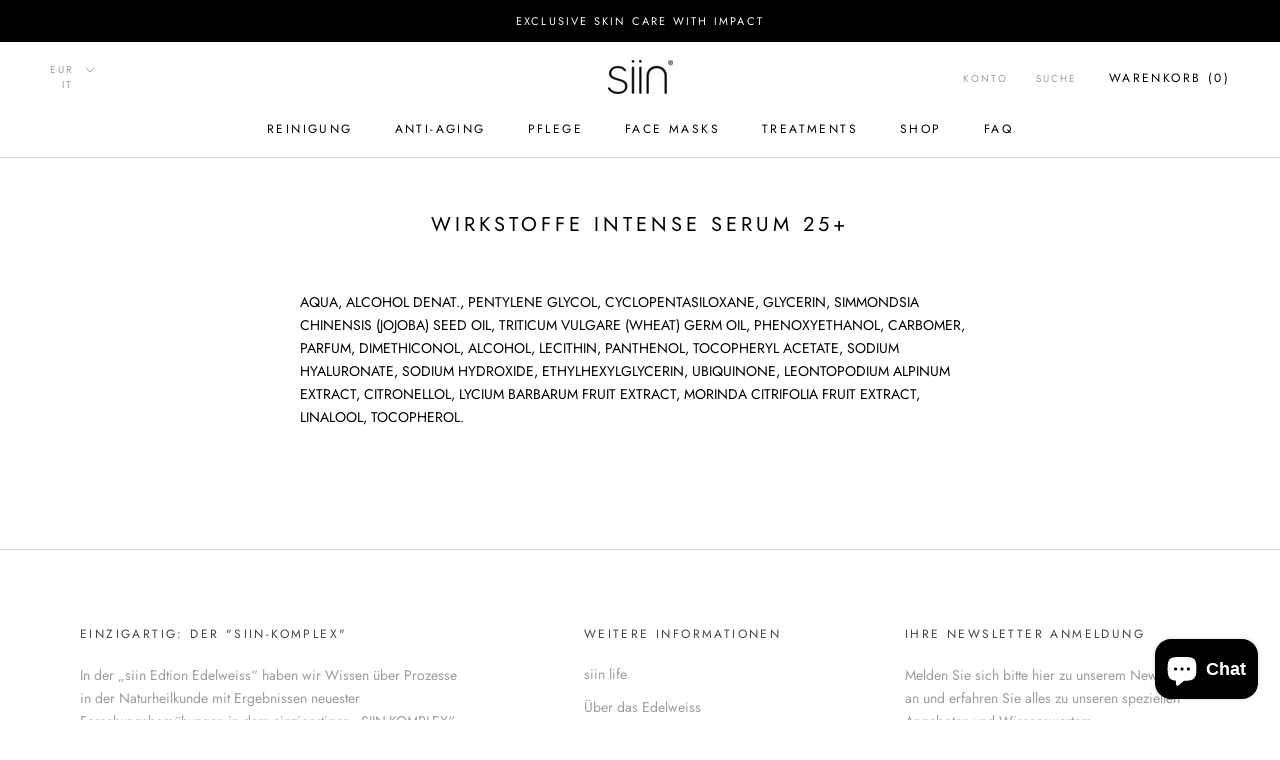

--- FILE ---
content_type: text/javascript
request_url: https://www.siin-life.at/cdn/shop/t/3/assets/custom.js?v=183944157590872491501575637274
body_size: -840
content:
//# sourceMappingURL=/cdn/shop/t/3/assets/custom.js.map?v=183944157590872491501575637274
